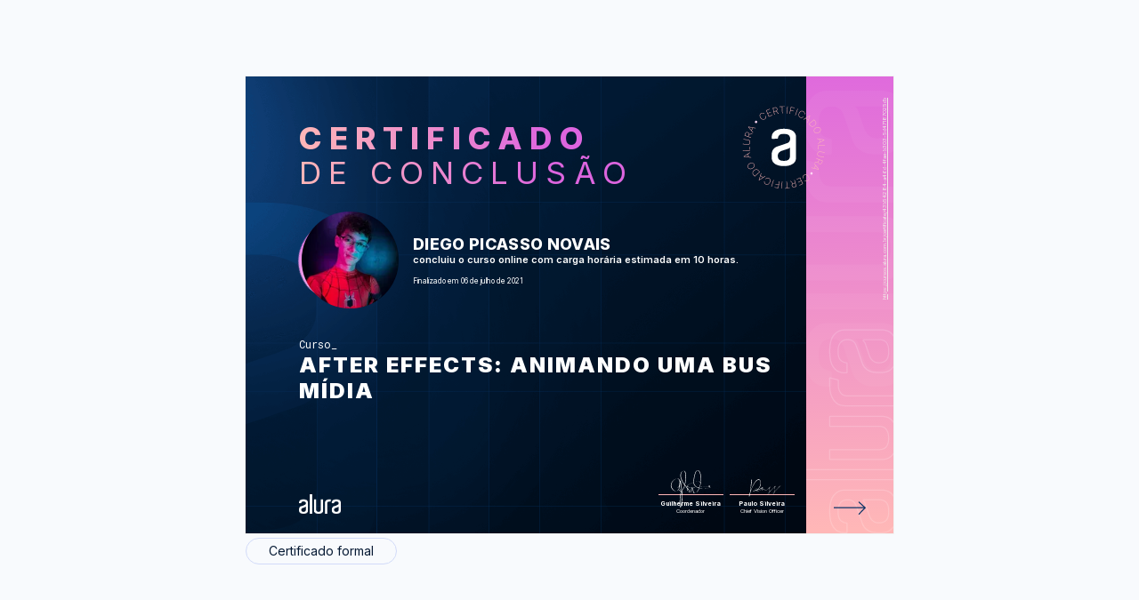

--- FILE ---
content_type: text/html;charset=UTF-8
request_url: https://cursos.alura.com.br/user/didipicassu/course/after-effects-bus-midia/certificate
body_size: 10919
content:





















    
        
        
        
    

    











<html>
<head>
    <title>Diego Picasso Novais - Curso After Effects: animando uma Bus Mídia - Alura</title>
    <meta charset="utf-8">
    <meta name="viewport" content="width=device-width, initial-scale=1">
    <meta name="robots" content="noindex">
    <link href='https://fonts.googleapis.com/css?family=Lato:300,400,400italic' rel='stylesheet'>
    <link rel="shortcut icon" href="/assets/images/alura/favicon.ico">

    <meta property="og:title" content="Diego Picasso Novais - Curso After Effects: animando uma Bus Mídia - Alura"/>
    <meta property="og:description" content="Certificado de conclusão do curso After Effects: animando uma Bus Mídia de Diego Picasso Novais"/>
    <meta property="og:image" name="image" content="https://gnarus-image-generator.vercel.app/api/image-generator?gnarusUrl=https://cursos.alura.com.br/certificate/43b54284-a46d-4fae-b303-5d47187025db&lang=pt_BR"/>

    <meta name="twitter:card" content="summary_large_image"/>
    <meta property="twitter:title" content="Diego Picasso Novais - Curso After Effects: animando uma Bus Mídia - Alura"/>
    <meta property="twitter:image" content="https://gnarus-image-generator.vercel.app/api/image-generator?gnarusUrl=https://cursos.alura.com.br/certificate/43b54284-a46d-4fae-b303-5d47187025db&lang=pt_BR"/>
    
    <link rel="stylesheet" href="/assets/css/block/alertInfo-09a38c3099.css">
    <link href="/assets/css/tooltip/generalTooltip-d5a61c84aa.css" rel="stylesheet">
    <link href="/assets/css/certificate/newCertificate-3052b79b80.css" rel="stylesheet">
    <link href="/assets/css/certificate/newCertificateExpandTech-8a08441ad7.css" rel="stylesheet">
    <link href="/assets/css/certificate/newCertificateOptions-f0411d603e.css" rel="stylesheet">
    <link href="/assets/css/certificate/newCertificateSideInformation-abf08bb51c.css" rel="stylesheet">
    <link href="/assets/css/certificate/newCertificateSignature-e4f2c5f86e.css" rel="stylesheet">
    <link href="/assets/css/block/glancyrFonts-1a4e2760a1.css" rel="stylesheet">

    <link rel="shortcut icon" href="/assets/images/alura/favicon.ico">
    <link href="https://fonts.googleapis.com/css2?family=Inter:wght@400;600;700;800;900&display=swap" rel="stylesheet">
    <link href="https://fonts.googleapis.com/css2?family=Roboto+Mono:wght@400;600;700;800&display=swap" rel="stylesheet">
    <link href="https://fonts.googleapis.com/css2?family=Open+Sans:wght@400;600;700;800&display=swap" rel="stylesheet">

    <style>
        .certificate-front-title, .certificate-front-subtitle, .certificate-back-title {
            background-image: linear-gradient(to left, #dd65df, #dd65df, #ffb7b7);
        }

        .certificate-front-info__title.bootcamp {
            overflow: unset;
            -webkit-text-stroke-color: #ffb7b7;
        }

        .certificate-back-ul li::before {
            background-image: linear-gradient(89.16deg, #ffb7b7 1.85%, #dd65df 80.62%);
        }

        .certificate-front-signature-info {
            border-top: 1px solid #ffb7b7;
        }

        .certificate-front-avatar-background {
            background-image: radial-gradient(circle at top left, #ffd6f4, #dd65df);
        }

        .certificate-front-side {
            background: linear-gradient(178.99deg, #ffb7b7 1.07%, #dd65df 106.52%);
        }

        @media print {
            .certificate-front-title, .certificate-front-subtitle, .certificate-back-title {
                color: #dd65df;
                background-image: unset;
                -webkit-text-fill-color: unset;
            }

            .certificate-back-ul li::before {
                color: #ffd6f4;
                background-image: unset;
                -webkit-text-fill-color: unset;
            }
        }
    </style>

    
</head>
<body class="certificate">

<div class="certificate-background--view">

    















<div class="certificate-options">
    <div class="options-header--view options-print">
        
        

        
    </div>


    

    <div>
        <div class="certificate-back ">
            

            <div id="certificate-box" class="certificate-back-box">
                <div class="certificate-front-wrapper alura" style="background-image: url(/assets/images/certificates/new/certificate-alura-frontside.png);background-size: cover;">
                    <div class="certificate-front " >
                        









    
    
        <svg class="certificate-front-image alura" width="180" height="180" viewBox="0 0 280 280" fill="none" xmlns="http://www.w3.org/2000/svg">
            <path d="M92.7204 57.7967L91.8479 58.3858C91.436 57.9739 90.9533 57.6329 90.4041 57.3583C89.8549 57.0837 89.2659 56.9021 88.6281 56.8135C87.9948 56.7205 87.3482 56.7471 86.6883 56.8933C86.0329 57.035 85.3863 57.3184 84.7574 57.7436C83.8406 58.368 83.163 59.1785 82.7201 60.1883C82.2773 61.1981 82.1532 62.3318 82.3304 63.5896C82.5076 64.8474 83.0612 66.1627 83.9912 67.5268C84.9257 68.9042 85.9399 69.9095 87.0382 70.5384C88.1366 71.1673 89.2393 71.4729 90.3377 71.4286C91.436 71.3931 92.4414 71.061 93.3625 70.441C93.9914 70.0158 94.4919 69.5242 94.8683 68.9706C95.2492 68.4126 95.5105 67.8235 95.6655 67.1991C95.8205 66.5746 95.8692 65.959 95.8117 65.3434C95.7541 64.7278 95.6212 64.1521 95.3909 63.6206L96.2634 63.0316C96.5468 63.6605 96.7284 64.3469 96.8126 65.0777C96.8967 65.8084 96.8524 66.5525 96.6886 67.3009C96.5247 68.0494 96.2147 68.7669 95.7674 69.4445C95.3156 70.1265 94.7045 70.7288 93.9206 71.2559C92.7602 72.0442 91.5335 72.4383 90.2447 72.4516C88.9559 72.4649 87.6981 72.0929 86.4669 71.3577C85.2357 70.6225 84.1285 69.533 83.1586 68.0937C82.1798 66.6543 81.5819 65.2238 81.3561 63.811C81.1258 62.3938 81.2586 61.0918 81.7414 59.9004C82.2241 58.7091 83.0479 57.717 84.2126 56.9331C84.9921 56.4017 85.7804 56.0562 86.582 55.8923C87.3792 55.7241 88.1587 55.7063 88.9116 55.8215C89.6645 55.9455 90.3687 56.1802 91.0197 56.5301C91.6619 56.8623 92.2332 57.2918 92.7204 57.7967Z" fill="#ffb7b7"/>
            <path d="M103.309 65.4298L96.6921 49.929L105.324 46.2487L105.696 47.1256L98.0163 50.4029L100.758 56.8291L107.977 53.7466L108.349 54.6235L101.13 57.706L103.88 64.1499L111.746 60.7929L112.118 61.6698L103.309 65.4298Z" fill="#ffb7b7"/>
            <path d="M116.59 60.2598L112.821 43.8334L117.879 42.673C118.915 42.4339 119.854 42.4339 120.7 42.6686C121.546 42.9033 122.245 43.3373 122.808 43.9618C123.375 44.5907 123.765 45.379 123.982 46.3312C124.199 47.2745 124.185 48.147 123.951 48.9486C123.711 49.7547 123.268 50.4456 122.613 51.0124C121.962 51.5838 121.112 51.9912 120.075 52.2304L115.545 53.2711L115.332 52.3322L119.841 51.2959C120.686 51.1054 121.369 50.7777 121.9 50.326C122.427 49.8698 122.786 49.3251 122.976 48.6829C123.167 48.0407 123.175 47.3321 122.994 46.5571C122.817 45.7776 122.498 45.131 122.046 44.6261C121.594 44.1212 121.028 43.7758 120.354 43.5898C119.677 43.4082 118.919 43.4126 118.073 43.6031L114.039 44.5287L117.595 60.025L116.59 60.2598ZM121.625 51.2649L127.374 57.7841L126.222 58.0498L120.496 51.5262L121.625 51.2649Z" fill="#ffb7b7"/>
            <path d="M129.525 41.5479L129.481 40.5913L141.279 40.0687L141.319 41.0209L135.934 41.2601L136.638 57.1462L135.61 57.1905L134.906 41.3044L129.525 41.5479Z" fill="#ffb7b7"/>
            <path d="M149.074 40.6634L147.599 57.453L146.571 57.3644L148.046 40.5748L149.074 40.6634Z" fill="#ffb7b7"/>
            <path d="M153.256 58.0664L156.848 41.5957L166.037 43.602L165.834 44.532L157.645 42.7472L156.157 49.5764L163.579 51.1974L163.376 52.1274L155.953 50.5065L154.257 58.279L153.256 58.0664Z" fill="#ffb7b7"/>
            <path d="M173.779 46.1884L168.119 62.0612L167.153 61.7158L172.813 45.843L173.779 46.1884Z" fill="#ffb7b7"/>
            <path d="M190.186 59.7736L189.256 59.2776C189.429 58.724 189.509 58.1394 189.495 57.5237C189.482 56.9081 189.363 56.3014 189.15 55.6991C188.933 55.0923 188.61 54.5387 188.176 54.0161C187.742 53.4935 187.192 53.0595 186.524 52.7096C185.545 52.1915 184.509 51.97 183.41 52.0498C182.312 52.1295 181.249 52.5458 180.221 53.2898C179.194 54.0339 178.295 55.1366 177.511 56.5937C176.727 58.0596 176.315 59.4281 176.271 60.6948C176.227 61.9614 176.475 63.0775 177.024 64.0252C177.569 64.9774 178.33 65.7126 179.309 66.2396C179.978 66.5984 180.647 66.8065 181.315 66.8818C181.984 66.9571 182.631 66.9128 183.251 66.7534C183.871 66.5939 184.442 66.3503 184.96 66.0182C185.478 65.686 185.921 65.2963 186.289 64.8401L187.219 65.3361C186.789 65.8809 186.276 66.3592 185.664 66.7755C185.053 67.1918 184.38 67.5018 183.636 67.7056C182.892 67.9093 182.121 67.9713 181.307 67.8916C180.496 67.8074 179.672 67.5506 178.84 67.1077C177.6 66.4434 176.678 65.5487 176.067 64.415C175.461 63.2768 175.19 61.9968 175.27 60.5619C175.345 59.1314 175.793 57.6477 176.612 56.111C177.431 54.5742 178.415 53.3784 179.562 52.5148C180.709 51.6512 181.922 51.1551 183.202 51.0267C184.482 50.8983 185.74 51.164 186.984 51.8239C187.817 52.2668 188.494 52.8026 189.017 53.4315C189.54 54.0604 189.921 54.7336 190.169 55.4599C190.412 56.1818 190.536 56.917 190.527 57.6522C190.518 58.4051 190.403 59.1048 190.186 59.7736Z" fill="#ffb7b7"/>
            <path d="M187.881 72.2495L187.039 71.5586L202.434 62.391L203.35 63.1394L197.358 80.0265L196.517 79.3356L202.084 63.8126L202.022 63.7595L187.881 72.2495ZM193.093 68.3211L199.356 73.4585L198.749 74.1982L192.486 69.0608L193.093 68.3211Z" fill="#ffb7b7"/>
            <path d="M202.902 86.3161L199.926 82.7111L212.929 71.9845L216.131 75.8686C217.136 77.0865 217.738 78.3443 217.938 79.6331C218.132 80.9263 217.946 82.2018 217.362 83.4596C216.777 84.7173 215.816 85.8998 214.465 87.0026C213.088 88.1319 211.711 88.8627 210.342 89.186C208.969 89.5137 207.654 89.4384 206.387 88.9601C205.129 88.4907 203.969 87.6049 202.902 86.3161ZM201.321 82.8927L203.615 85.674C204.571 86.8343 205.608 87.6226 206.728 88.0345C207.849 88.4464 209.009 88.4995 210.218 88.1939C211.423 87.8839 212.627 87.2285 213.837 86.232C215.032 85.2488 215.891 84.2036 216.418 83.1097C216.946 82.0158 217.132 80.8997 216.968 79.7704C216.804 78.641 216.272 77.5338 215.378 76.4443L212.853 73.3885L201.321 82.8927Z" fill="#ffb7b7"/>
            <path d="M224.037 104.244C222.492 105.045 221.004 105.471 219.578 105.533C218.152 105.595 216.867 105.311 215.738 104.687C214.609 104.062 213.718 103.128 213.076 101.892C212.43 100.643 212.182 99.3766 212.328 98.0966C212.474 96.8167 212.988 95.6032 213.86 94.4739C214.737 93.3401 215.942 92.3746 217.483 91.5774C219.029 90.7758 220.517 90.3506 221.943 90.2975C223.369 90.2444 224.653 90.5189 225.787 91.139C226.921 91.759 227.806 92.6891 228.453 93.938C229.095 95.1825 229.343 96.4403 229.201 97.7246C229.055 99.0045 228.546 100.214 227.669 101.347C226.788 102.477 225.579 103.447 224.037 104.244ZM223.572 103.354C224.963 102.636 226.044 101.777 226.823 100.785C227.603 99.7928 228.059 98.7432 228.192 97.636C228.325 96.5288 228.121 95.4482 227.576 94.3897C227.031 93.3312 226.265 92.5385 225.291 92.007C224.317 91.4756 223.196 91.2408 221.934 91.3073C220.672 91.3737 219.343 91.7634 217.952 92.4809C216.575 93.1939 215.494 94.0443 214.71 95.0319C213.927 96.0195 213.47 97.0691 213.333 98.1808C213.196 99.2924 213.404 100.377 213.958 101.445C214.502 102.503 215.268 103.296 216.252 103.827C217.235 104.359 218.351 104.589 219.613 104.532C220.862 104.461 222.182 104.071 223.572 103.354Z" fill="#ffb7b7"/>
            <path d="M220.039 118.969L219.84 117.902L237.524 120.776L237.741 121.941L222.298 131.025L222.099 129.957L236.337 121.644L236.32 121.565L220.039 118.969ZM226.559 119.315L228.051 127.273L227.112 127.451L225.62 119.492L226.559 119.315Z" fill="#ffb7b7"/>
            <path d="M222.439 134.815L239.295 134.638L239.304 135.665L223.404 135.834L223.493 144.062L222.536 144.071L222.439 134.815Z" fill="#ffb7b7"/>
            <path d="M236.826 162.654L236.644 163.668L225.661 161.684C224.536 161.48 223.575 161.033 222.787 160.351C221.998 159.669 221.432 158.819 221.09 157.804C220.749 156.79 220.683 155.687 220.9 154.496C221.113 153.309 221.564 152.299 222.238 151.467C222.911 150.634 223.743 150.041 224.722 149.673C225.701 149.305 226.755 149.226 227.875 149.434L238.859 151.418L238.677 152.432L227.756 150.457C226.804 150.284 225.909 150.346 225.085 150.647C224.262 150.949 223.566 151.44 222.999 152.131C222.432 152.822 222.056 153.668 221.874 154.673C221.693 155.679 221.746 156.6 222.034 157.446C222.322 158.292 222.804 158.996 223.469 159.563C224.133 160.129 224.948 160.501 225.9 160.674L236.826 162.654Z" fill="#ffb7b7"/>
            <path d="M222.978 175.089L214.346 176.129L214.785 175.027L223.403 174.008L222.978 175.089ZM218.434 165.841L234.099 172.055L232.185 176.882C231.791 177.87 231.264 178.645 230.591 179.203C229.918 179.761 229.165 180.098 228.328 180.208C227.491 180.319 226.614 180.195 225.711 179.832C224.811 179.473 224.098 178.973 223.571 178.322C223.044 177.671 222.73 176.913 222.628 176.05C222.526 175.186 222.672 174.261 223.067 173.273L224.781 168.955L225.675 169.309L223.97 173.609C223.651 174.416 223.532 175.164 223.602 175.855C223.673 176.546 223.926 177.153 224.346 177.671C224.767 178.189 225.347 178.601 226.091 178.893C226.835 179.185 227.544 179.292 228.222 179.207C228.895 179.119 229.502 178.849 230.033 178.397C230.565 177.945 230.99 177.316 231.313 176.506L232.841 172.657L218.062 166.798L218.434 165.841Z" fill="#ffb7b7"/>
            <path d="M212.784 179.084L213.364 178.168L224.374 192.304L223.74 193.31L206.242 189.461L206.822 188.544L222.917 192.14L222.961 192.07L212.784 179.084ZM217.327 183.77L213.009 190.621L212.199 190.112L216.517 183.261L217.327 183.77Z" fill="#ffb7b7"/>
            <path d="M189.886 219.945L190.736 219.325C191.162 219.723 191.653 220.047 192.216 220.299C192.778 220.551 193.372 220.711 194.009 220.782C194.647 220.853 195.294 220.799 195.945 220.636C196.6 220.467 197.233 220.162 197.84 219.714C198.735 219.059 199.381 218.217 199.784 217.194C200.187 216.171 200.276 215.029 200.05 213.784C199.824 212.54 199.226 211.242 198.248 209.909C197.269 208.567 196.215 207.602 195.09 207.008C193.965 206.415 192.858 206.158 191.759 206.238C190.661 206.317 189.669 206.68 188.774 207.336C188.168 207.783 187.676 208.292 187.326 208.864C186.967 209.435 186.724 210.033 186.6 210.662C186.471 211.286 186.445 211.906 186.52 212.522C186.595 213.138 186.755 213.704 187.003 214.227L186.153 214.847C185.851 214.227 185.639 213.554 185.528 212.823C185.417 212.092 185.431 211.353 185.568 210.595C185.705 209.838 185.984 209.116 186.409 208.416C186.839 207.721 187.428 207.097 188.19 206.539C189.324 205.706 190.533 205.268 191.817 205.214C193.101 205.161 194.372 205.476 195.63 206.167C196.888 206.858 198.031 207.903 199.058 209.311C200.086 210.719 200.741 212.119 201.016 213.527C201.295 214.931 201.215 216.242 200.776 217.451C200.338 218.66 199.55 219.679 198.416 220.512C197.654 221.07 196.879 221.446 196.086 221.645C195.298 221.84 194.519 221.893 193.761 221.8C193.004 221.707 192.291 221.499 191.631 221.176C190.98 220.835 190.395 220.427 189.886 219.945Z" fill="#ffb7b7"/>
            <path d="M179.033 212.704L186.217 227.948L177.727 231.947L177.324 231.084L184.879 227.523L181.899 221.203L174.795 224.551L174.392 223.688L181.496 220.34L178.511 214.006L170.774 217.651L170.371 216.788L179.033 212.704Z" fill="#ffb7b7"/>
            <path d="M165.963 218.36L170.334 234.636L165.321 235.982C164.293 236.257 163.354 236.293 162.504 236.089C161.654 235.885 160.932 235.482 160.343 234.875C159.754 234.269 159.333 233.493 159.081 232.55C158.828 231.616 158.806 230.743 159.014 229.933C159.218 229.118 159.639 228.414 160.272 227.816C160.905 227.218 161.738 226.784 162.761 226.505L167.252 225.3L167.5 226.23L163.031 227.43C162.194 227.656 161.521 228.002 161.012 228.476C160.502 228.95 160.166 229.508 159.997 230.154C159.833 230.805 159.851 231.514 160.059 232.28C160.267 233.055 160.608 233.688 161.078 234.176C161.547 234.663 162.128 234.986 162.81 235.145C163.492 235.305 164.253 235.269 165.09 235.044L169.09 233.967L164.966 218.613L165.963 218.36ZM161.255 227.532L155.267 221.235L156.41 220.925L162.371 227.231L161.255 227.532Z" fill="#ffb7b7"/>
            <path d="M153.703 237.537L153.778 238.49L142.007 239.446L141.931 238.494L147.304 238.056L146.019 222.209L147.042 222.125L148.327 237.971L153.703 237.537Z" fill="#ffb7b7"/>
            <path d="M134.212 239.134L135.067 222.3L136.094 222.353L135.24 239.187L134.212 239.134Z" fill="#ffb7b7"/>
            <path d="M129.404 221.899L126.424 238.485L117.167 236.82L117.336 235.881L125.582 237.36L126.818 230.482L119.342 229.136L119.51 228.197L126.986 229.543L128.394 221.713L129.404 221.899Z" fill="#ffb7b7"/>
            <path d="M109.333 234.528L114.4 218.452L115.383 218.762L110.316 234.838L109.333 234.528Z" fill="#ffb7b7"/>
            <path d="M92.4211 221.561L93.3689 222.022C93.2183 222.58 93.1607 223.169 93.2006 223.784C93.2404 224.4 93.3733 225.002 93.6124 225.596C93.8516 226.189 94.197 226.738 94.6443 227.239C95.1005 227.739 95.663 228.151 96.345 228.488C97.3415 228.971 98.3911 229.152 99.4806 229.028C100.575 228.9 101.62 228.448 102.621 227.669C103.617 226.885 104.481 225.755 105.203 224.263C105.929 222.766 106.292 221.384 106.288 220.113C106.283 218.842 105.991 217.744 105.411 216.809C104.831 215.875 104.042 215.166 103.046 214.683C102.364 214.356 101.691 214.161 101.017 214.116C100.349 214.068 99.7065 214.134 99.0864 214.311C98.4708 214.493 97.9128 214.759 97.4035 215.108C96.8986 215.463 96.469 215.866 96.1236 216.335L95.1758 215.875C95.5832 215.317 96.0837 214.816 96.6727 214.378C97.2662 213.944 97.9305 213.607 98.6613 213.372C99.392 213.138 100.167 213.045 100.982 213.098C101.797 213.151 102.629 213.381 103.475 213.793C104.738 214.409 105.694 215.268 106.345 216.38C106.996 217.491 107.306 218.767 107.284 220.197C107.258 221.632 106.868 223.129 106.111 224.692C105.353 226.256 104.41 227.491 103.303 228.395C102.195 229.298 100.995 229.843 99.7198 230.02C98.4443 230.197 97.1776 229.976 95.911 229.365C95.0651 228.953 94.3653 228.439 93.8206 227.832C93.2758 227.226 92.8684 226.561 92.5982 225.848C92.3281 225.135 92.1775 224.409 92.1554 223.669C92.1421 222.939 92.2262 222.234 92.4211 221.561Z" fill="#ffb7b7"/>
            <path d="M94.2581 209.003L95.1217 209.663L80.0727 219.388L79.1294 218.666L84.4971 201.571L85.3607 202.231L80.3783 217.949L80.4447 217.998L94.2581 209.003ZM89.1916 213.122L82.7477 208.219L83.3234 207.457L89.7673 212.36L89.1916 213.122Z" fill="#ffb7b7"/>
            <path d="M78.7314 195.497L81.836 198.992L69.236 210.183L65.8923 206.414C64.8427 205.232 64.196 204.001 63.948 202.716C63.7 201.432 63.8462 200.152 64.3821 198.872C64.9179 197.592 65.8391 196.379 67.1456 195.223C68.4831 194.045 69.8295 193.265 71.1891 192.889C72.5488 192.512 73.8685 192.539 75.1485 192.969C76.424 193.403 77.6197 194.244 78.7314 195.497ZM80.4409 198.854L78.0449 196.157C77.044 195.032 75.9811 194.288 74.8473 193.916C73.7135 193.544 72.5488 193.531 71.3574 193.881C70.1661 194.231 68.9836 194.926 67.8144 195.98C66.654 197.008 65.8391 198.079 65.3475 199.191C64.8604 200.307 64.7186 201.423 64.9224 202.548C65.1261 203.673 65.6974 204.758 66.6363 205.812L69.2715 208.775L80.4409 198.854Z" fill="#ffb7b7"/>
            <path d="M56.9546 178.36C58.4693 177.501 59.9396 177.023 61.3657 176.908C62.7918 176.793 64.0806 177.027 65.2365 177.607C66.3924 178.188 67.3092 179.087 67.9956 180.305C68.6865 181.527 68.9832 182.78 68.8814 184.069C68.7795 185.358 68.3145 186.585 67.4819 187.745C66.6493 188.905 65.4801 189.915 63.9698 190.77C62.4552 191.629 60.9848 192.107 59.5632 192.218C58.1371 192.324 56.8439 192.094 55.6924 191.518C54.5409 190.943 53.6153 190.044 52.9244 188.821C52.2379 187.603 51.9412 186.35 52.0386 185.066C52.1361 183.781 52.6011 182.554 53.4337 181.385C54.2708 180.229 55.4444 179.215 56.9546 178.36ZM57.4551 179.233C56.091 180.003 55.0458 180.898 54.3018 181.917C53.5622 182.94 53.1458 184.003 53.0528 185.114C52.9598 186.226 53.2079 187.298 53.7925 188.334C54.3771 189.37 55.1698 190.137 56.1619 190.633C57.1539 191.129 58.2833 191.319 59.541 191.213C60.7988 191.106 62.1097 190.664 63.4782 189.889C64.829 189.122 65.8787 188.232 66.6271 187.218C67.3756 186.204 67.7963 185.136 67.8893 184.025C67.9823 182.913 67.7343 181.833 67.1453 180.783C66.5607 179.747 65.7679 178.98 64.7626 178.489C63.7617 177.993 62.6323 177.802 61.379 177.913C60.1212 178.028 58.8147 178.467 57.4551 179.233Z" fill="#ffb7b7"/>
            <path d="M60.4068 163.504L60.646 164.567L42.8688 162.343L42.6075 161.187L57.7097 151.542L57.9488 152.604L44.0247 161.435L44.0424 161.515L60.4068 163.504ZM53.8788 163.397L52.094 155.501L53.024 155.288L54.8088 163.185L53.8788 163.397Z" fill="#ffb7b7"/>
            <path d="M57.4244 147.761L40.5906 148.553L40.5463 147.526L56.4191 146.782L56.0294 138.562L56.986 138.518L57.4244 147.761Z" fill="#ffb7b7"/>
            <path d="M42.0318 120.461L42.178 119.447L53.2278 121.028C54.3616 121.188 55.3404 121.599 56.1509 122.25C56.9658 122.906 57.5592 123.73 57.9401 124.731C58.321 125.731 58.4273 126.83 58.2545 128.03C58.0862 129.226 57.6744 130.249 57.0278 131.108C56.3811 131.967 55.5795 132.592 54.6096 132.995C53.6441 133.393 52.5945 133.513 51.4652 133.349L40.4153 131.759L40.557 130.74L51.5449 132.313C52.5059 132.45 53.3917 132.353 54.2066 132.025C55.0215 131.697 55.6947 131.174 56.235 130.466C56.7753 129.757 57.1208 128.898 57.2669 127.884C57.4086 126.874 57.3201 125.953 57.0012 125.12C56.6823 124.288 56.1774 123.597 55.491 123.052C54.8045 122.507 53.9763 122.166 53.0153 122.029L42.0318 120.461Z" fill="#ffb7b7"/>
            <path d="M60.2886 116.6L44.4025 110.971L46.1342 106.077C46.4885 105.076 46.9934 104.279 47.64 103.694C48.2866 103.11 49.0306 102.747 49.8632 102.605C50.6958 102.463 51.5772 102.556 52.4939 102.879C53.4018 103.203 54.137 103.681 54.6862 104.31C55.2398 104.943 55.5852 105.687 55.7137 106.551C55.8465 107.41 55.7314 108.34 55.3771 109.341L53.8226 113.721L52.9147 113.398L54.4603 109.035C54.7482 108.216 54.8456 107.463 54.7438 106.777C54.6419 106.09 54.3717 105.492 53.9289 104.988C53.486 104.483 52.8925 104.093 52.144 103.832C51.3912 103.566 50.6737 103.486 50.0049 103.597C49.3362 103.708 48.7427 104 48.2246 104.474C47.7064 104.948 47.3034 105.59 47.0155 106.409L45.6293 110.311L60.6119 115.621L60.2886 116.6ZM55.4036 107.525L63.9867 106.17L63.5881 107.286L55.0139 108.624L55.4036 107.525Z" fill="#ffb7b7"/>
            <path d="M65.4424 103.171L64.8977 104.114L53.3695 90.3985L53.963 89.371L71.594 92.5642L71.0493 93.5075L54.8355 90.5092L54.7912 90.5801L65.4424 103.171ZM60.7258 98.6582L64.787 91.6563L65.6107 92.1346L61.5539 99.1321L60.7258 98.6582Z" fill="#ffb7b7"/>
            <circle cx="72.5072" cy="77.9277" r="2.87493" transform="rotate(-45 72.5072 77.9277)" fill="#ffd6f4"/>
            <circle cx="206.679" cy="202.609" r="2.87493" transform="rotate(-45 206.679 202.609)" fill="#ffd6f4"/>
            <path fill-rule="evenodd" clip-rule="evenodd" d="M154.708 138.963C154.541 140.025 153.894 140.953 152.951 141.482C152.014 142.083 151.194 142.383 150.364 142.684C148.597 143.289 146.737 143.895 144.77 144.597C142.696 145.3 140.836 146.002 139.176 146.511C137.107 147.214 135.14 147.819 133.27 148.522C131.864 149.119 130.543 149.898 129.341 150.838C128.223 151.843 127.248 152.994 126.441 154.258C125.612 155.664 125.089 157.476 125.089 159.588C125.089 163.818 126.124 167.035 128.199 169.046C130.268 171.163 134.105 172.166 139.791 172.166C145.59 172.166 149.524 171.061 151.604 168.847C153.668 166.633 154.703 163.517 154.703 159.496V138.963H154.708ZM139.799 94.3848C149.952 94.3848 157.406 96.2986 162.165 100.223C166.929 104.051 169.311 108.973 169.311 114.807V164.517C169.311 166.528 168.901 168.742 168.178 171.155C167.446 173.577 166.001 175.787 163.722 177.793C161.55 179.813 158.548 181.523 154.716 182.831C150.884 184.14 145.915 184.842 139.804 184.842C133.703 184.842 128.724 184.14 124.897 182.831C121.07 181.523 118.064 179.813 115.892 177.793C113.871 175.985 112.34 173.703 111.44 171.155C110.708 168.747 110.293 166.533 110.293 164.522V156.576C110.293 152.346 111.43 148.422 113.71 144.996C115.989 141.479 119.196 139.066 123.34 137.554C125.41 136.852 127.792 136.149 130.481 135.243C133.176 134.332 135.655 133.426 138.145 132.627C140.634 131.818 142.806 131.009 144.666 130.301C145.788 129.856 146.928 129.455 148.083 129.1L149.947 128.194C150.679 127.792 151.397 127.186 152.124 126.382C152.847 125.582 153.467 124.676 153.989 123.668C154.541 122.577 154.825 121.372 154.819 120.151V116.929C154.826 115.748 154.576 114.579 154.086 113.503C153.676 112.292 152.847 111.187 151.709 110.185C150.572 109.177 149.015 108.372 147.155 107.762C145.291 107.166 142.811 106.861 140.009 106.861C134.21 106.861 130.379 107.975 128.309 110.281C126.552 112.297 125.517 114.812 125.312 117.627C125.312 118.232 124.795 118.634 124.17 118.634L111.543 118.838C110.918 118.841 110.408 118.343 110.4 117.723V114.816C110.4 111.992 110.923 109.375 112.06 106.861C113.202 104.341 114.964 102.234 117.341 100.417C119.723 98.6097 122.833 97.1028 126.557 96.0951C130.184 94.8838 134.635 94.3848 139.809 94.3848H139.799Z" fill="#FFF"/>
        </svg>
    

                        <div class="certificate-title-alura">
                            <div>
                                <h1 class="certificate-front-title">Certificado</h1>
                                <h2 class="certificate-front-subtitle">de conclusão</h2>
                            </div>
                            <div class="certificate-front-avatar-container">
                                <div class="certificate-front-avatar-wrapper alura">
                                    <div class="certificate-front-avatar-background alura"></div>
                                    <div class="certificate-front-avatar alura" style="background-image: url(https://cdn2.gnarususercontent.com.br/1/777880/213d4060-3d99-4ee7-8f93-5b34ecdf008e.png?width=140&height=140&aspect_ratio=1:1)"></div>
                                </div>
                                <div class="certificate-front-user-info alura">
                                    <p class="certificate-front-user-info__name">Diego Picasso Novais</p>
                                    <p class="certificate-front-user-info__course_info">
                                        
                                            
                                                concluiu o curso online com carga horária estimada em 10 horas.
                                            
                                            
                                            
                                            
                                        
                                    </p>
                                    
                                    <p class="certificate-front-user-info__date" > Finalizado em 06 de julho de 2021</p>

                                    
                                </div>
                            </div>
                            <div class="certificate-front-info front-info-alura">
                                <p class="certificate-front-info__kind ">Curso</p>
                                <p class="certificate-front-info__title ">After Effects: animando uma Bus Mídia</p>
                            </div>
                        </div>

                        
                        <div class="certificate-front-signature alura">
                            <div class="certificate-front-signature__company_logo_container">
                                

                                <div class="certificate-front-signature__company_logos_wrapper">
                                    
                                        

                                        
                                            <img class="certificate-front-signature__our_logo alura " src="/assets/images/certificates/new/logo/alura.png"/>
                                            
                                        
                                    
                                </div>
                            </div>

                            




<div class="certificate-front-signature-container">
    
        <div class="certificate-front-signature-wrapper">
            
                
                
                    
                    <svg class="signature-image --guilherme-silveira-signature">
                        <use href="/assets/images/certificates/new/signatures/signatures.svg#guilherme-silveira"/>
                    </svg>
                
            
            <div class="certificate-front-signature-info">
                <p class="certificate-front-signature-info-title">Guilherme Silveira</p>
                <p class="certificate-front-signature-info-subtitle">
                    Coordenador
                </p>
            </div>
        </div>
    
        <div class="certificate-front-signature-wrapper">
            
                
                
                    
                    <svg class="signature-image --paulo-silveira-signature">
                        <use href="/assets/images/certificates/new/signatures/signatures.svg#paulo-silveira"/>
                    </svg>
                
            
            <div class="certificate-front-signature-info">
                <p class="certificate-front-signature-info-title">Paulo Silveira</p>
                <p class="certificate-front-signature-info-subtitle">
                    Chief Vision Officer
                </p>
            </div>
        </div>
    
</div>


                        </div>
                    </div>

                    <div class="certificate-front-side alura">
                        <a class="certificate-front-side-url" href="https://cursos.alura.com.br/certificate/43b54284-a46d-4fae-b303-5d47187025db">
                            https://cursos.alura.com.br/certificate/43b54284-a46d-4fae-b303-5d47187025db
                        </a>

                        
                            <svg class="flip-card certificate-front-arrow"  viewBox="0 0 150 40" fill="none" xmlns="http://www.w3.org/2000/svg">
                                <path d="M0 12h59.203M46.703 1l12 11-12 12.5" stroke="#093366" stroke-width="2"/>
                            </svg>
                        
                    </div>
                </div>
                <section class="certificate-back-wrapper alura" style="background-image: url('/assets/images/certificates/new/certificate-alura-backside.png');">
                    <div class="certificate-back-container ">
                        
                        <h3 class="certificate-back-title"><strong>AU</strong>LAS</h3>
                        <div class="certificate-back-stripe" style="background: linear-gradient(89.16deg, #ffb7b7 1.85%, #dd65df 80.62%);"></div>

                        






<ul class="certificate-back-ul">
    
        
        
            <li>Reconhecendo Projeto</li>
            
        
    
        
        
            <li>Lidando com a evolução do projeto</li>
            
        
    
        
        
            <li>Vamos ao Graph Editor</li>
            
        
    
        
        
            <li>Versatilidades da Shape Layer</li>
            
        
    
        
        
            <li>Trabalhando com Layer 3D</li>
            
        
    
        
        
            <li>Últimos toques</li>
            
        
    
</ul>


                        
                            <p class="certificate-back-activity">Foram feitas 40 de 40 atividades.</p>
                        
                    </div>

                    <svg class="flip-card certificate-back-arrow" viewBox="0 0 160 40" fill="none" xmlns="http://www.w3.org/2000/svg">
                        <path d="M60.203 12H1M13.5 1l-12 11 12 12.5" stroke="#FFF" stroke-width="2"/>
                    </svg>
                </section>
            </div>
        </div>
    </div>
    

    <div class="options-footer options-print">
        
            <a href="/user/didipicassu/course/after-effects-bus-midia/formalCertificate" class="buttonLink">
                Certificado formal
            </a>
        
        
        
        
        
    </div>
</div>
</div>






















    <script type="text/javascript" src="/assets/js/tooltip/generalTooltip-9ebaa080fb.js"></script>
    <script type="text/javascript" src="/assets/js/certificate/flipCertificate-bcc2a99d18.js"></script>
    <script type="text/javascript" src="/assets/js/certificate/newCertificate-aa54174a0f.js"></script>

<script src="/assets/js/IframeChecker-52922422dd.js"></script>
</body>
</html>




--- FILE ---
content_type: text/css
request_url: https://cursos.alura.com.br/assets/css/tooltip/generalTooltip-d5a61c84aa.css
body_size: 21
content:
.generalTooltip__description{position:relative;display:inline-block;height:16px;width:16px;cursor:pointer;margin-left:10px;background:url(/assets/images/icon-como-funciona.svg) no-repeat 50%}.generalTooltip__description:before{content:"";position:absolute;top:100%;left:50%;z-index:11;transform:translateX(-50%);height:0;width:0;border-bottom:10px solid #525c65;border-left:8px solid transparent;border-right:8px solid transparent}.generalTooltip__description-label{position:absolute;top:calc(100% + 9px);right:-20px;font-size:14px;line-height:1.47;background-color:#525c65;color:#fff;border-radius:2px;padding:12px 15px 15px;width:65vw;max-width:334px;z-index:10;margin:0}.generalTooltip__description-label,.generalTooltip__description:before{visibility:hidden;opacity:0;transition:all .3s ease}.generalTooltip__description--enabled .generalTooltip__description-label{transform:translateY(3px)}.generalTooltip__description--enabled:before{transform:translateX(-50%) translateY(3px)}.generalTooltip__description--enabled .generalTooltip__description-label,.generalTooltip__description--enabled:before{visibility:visible;opacity:1}